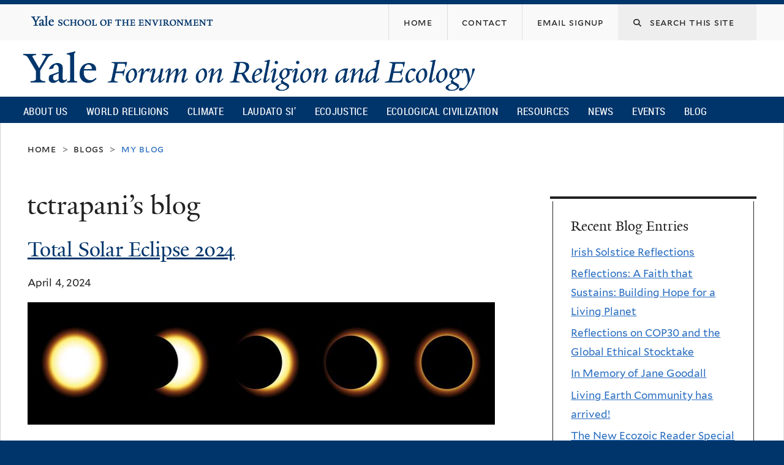

--- FILE ---
content_type: text/css
request_url: https://fore.yale.edu/sites/default/files/css_injector/css_injector_6.css?t7mp9t
body_size: 240
content:
#region-footer-third .search-form,
#region-postscript-second .search-form
{

    z-index: 1;
    transition: color 0.2s ease-in-out,background-color 0.2s ease-in-out,border-bottom 0.2s ease-in-out,text-shadow 0.2s ease-in-out;
    font-size: 1em;
/*    line-height: 3.5; */
    color: #222222;
    border-left: 1px solid;
    border-right: 1px solid;
    border-color: transparent;
    position: relative;
    margin: 0;
    cursor: pointer;
    padding-left: 0.2em;
    padding-right: 0.2em;
    background-color: #eeeeee;
    width: 300px;
}

#region-footer-third .search-form label,
#region-postscript-second .search-form label {
    padding-left: 1.25em;
}

#region-footer-third .search-form .fa-search,
#region-postscript-second .search-form .fa-search {
    font-size: 0.75em;
}

#region-footer-third .form-actions,
#region-postscript-second .form-actions {
    display: none;
}

#region-footer-third .form-text,
#region-postscript-second .form-text
{
    border: none;
    border: 0;
    background-color: transparent;
    min-width: 150px;
    -webkit-font-smoothing: antialiased;
    font-family: "Mallory",Verdana,Arial,Helvetica,sans-serif;
    font-size: 0.925em;
    line-height: 1.55;
    letter-spacing: 0.05em;
    word-spacing: 0.05em;
    font-weight: normal;
    font-style: normal;
    text-transform: lowercase;
    -moz-font-feature-settings: "smcp" 1;
    -moz-font-feature-settings: "smcp=1";
    -ms-font-feature-settings: "smcp" 1;
    -o-font-feature-settings: "smcp" 1;
    -webkit-font-feature-settings: "smcp" 1;
    font-feature-settings: "smcp" 1;
}

#region-footer-third  .second-search-box > .block-inner,
#region-postscript-second .second-search-box > .block-inner
{
  border-color: transparent;   
}

@media (min-width: 450px) {

#region-sidebar-second .second-search-box {
    display: none;
}
}